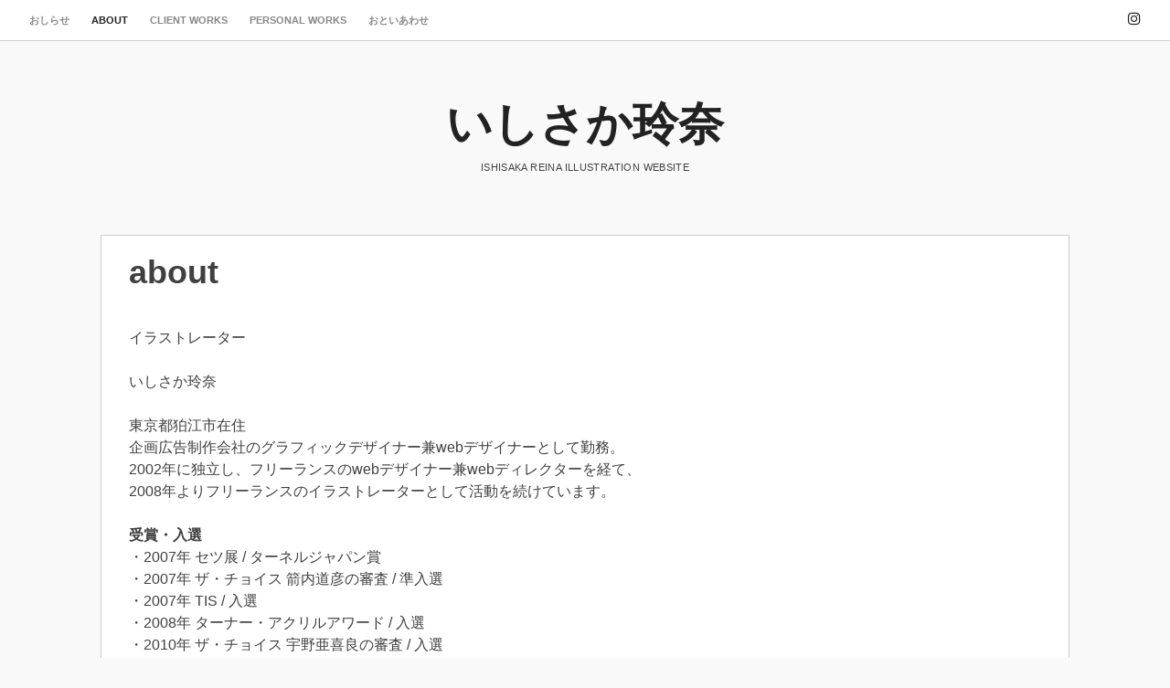

--- FILE ---
content_type: text/html; charset=UTF-8
request_url: https://ishisakareina.com/about
body_size: 18728
content:
<!DOCTYPE html>
<html lang="ja">
<head>
<meta charset="UTF-8">
<meta name="viewport" content="width=device-width, initial-scale=1">
<link rel="profile" href="http://gmpg.org/xfn/11">
<link rel="pingback" href="https://ishisakareina.com/wp/xmlrpc.php"> 
<title>about &#8211; いしさか玲奈</title>
<link rel='dns-prefetch' href='//webfonts.sakura.ne.jp' />
<link rel='dns-prefetch' href='//s.w.org' />
<link rel="alternate" type="application/rss+xml" title="いしさか玲奈 &raquo; フィード" href="https://ishisakareina.com/feed" />
<link rel="alternate" type="application/rss+xml" title="いしさか玲奈 &raquo; コメントフィード" href="https://ishisakareina.com/comments/feed" />
		<script type="text/javascript">
			window._wpemojiSettings = {"baseUrl":"https:\/\/s.w.org\/images\/core\/emoji\/12.0.0-1\/72x72\/","ext":".png","svgUrl":"https:\/\/s.w.org\/images\/core\/emoji\/12.0.0-1\/svg\/","svgExt":".svg","source":{"concatemoji":"https:\/\/ishisakareina.com\/wp\/wp-includes\/js\/wp-emoji-release.min.js"}};
			!function(e,a,t){var n,r,o,i=a.createElement("canvas"),p=i.getContext&&i.getContext("2d");function s(e,t){var a=String.fromCharCode;p.clearRect(0,0,i.width,i.height),p.fillText(a.apply(this,e),0,0);e=i.toDataURL();return p.clearRect(0,0,i.width,i.height),p.fillText(a.apply(this,t),0,0),e===i.toDataURL()}function c(e){var t=a.createElement("script");t.src=e,t.defer=t.type="text/javascript",a.getElementsByTagName("head")[0].appendChild(t)}for(o=Array("flag","emoji"),t.supports={everything:!0,everythingExceptFlag:!0},r=0;r<o.length;r++)t.supports[o[r]]=function(e){if(!p||!p.fillText)return!1;switch(p.textBaseline="top",p.font="600 32px Arial",e){case"flag":return s([55356,56826,55356,56819],[55356,56826,8203,55356,56819])?!1:!s([55356,57332,56128,56423,56128,56418,56128,56421,56128,56430,56128,56423,56128,56447],[55356,57332,8203,56128,56423,8203,56128,56418,8203,56128,56421,8203,56128,56430,8203,56128,56423,8203,56128,56447]);case"emoji":return!s([55357,56424,55356,57342,8205,55358,56605,8205,55357,56424,55356,57340],[55357,56424,55356,57342,8203,55358,56605,8203,55357,56424,55356,57340])}return!1}(o[r]),t.supports.everything=t.supports.everything&&t.supports[o[r]],"flag"!==o[r]&&(t.supports.everythingExceptFlag=t.supports.everythingExceptFlag&&t.supports[o[r]]);t.supports.everythingExceptFlag=t.supports.everythingExceptFlag&&!t.supports.flag,t.DOMReady=!1,t.readyCallback=function(){t.DOMReady=!0},t.supports.everything||(n=function(){t.readyCallback()},a.addEventListener?(a.addEventListener("DOMContentLoaded",n,!1),e.addEventListener("load",n,!1)):(e.attachEvent("onload",n),a.attachEvent("onreadystatechange",function(){"complete"===a.readyState&&t.readyCallback()})),(n=t.source||{}).concatemoji?c(n.concatemoji):n.wpemoji&&n.twemoji&&(c(n.twemoji),c(n.wpemoji)))}(window,document,window._wpemojiSettings);
		</script>
		<style type="text/css">
img.wp-smiley,
img.emoji {
	display: inline !important;
	border: none !important;
	box-shadow: none !important;
	height: 1em !important;
	width: 1em !important;
	margin: 0 .07em !important;
	vertical-align: -0.1em !important;
	background: none !important;
	padding: 0 !important;
}
</style>
	<link rel='stylesheet' id='wp-block-library-css'  href='https://ishisakareina.com/wp/wp-includes/css/dist/block-library/style.min.css' type='text/css' media='all' />
<link rel='stylesheet' id='resi-style-css'  href='https://ishisakareina.com/wp/wp-content/themes/resi_pro/style.css' type='text/css' media='all' />
<link rel='stylesheet' id='resi-hover-up-css'  href='https://ishisakareina.com/wp/wp-content/themes/resi_pro/css/resi-hovers-fadeup.css' type='text/css' media='all' />
<link rel='stylesheet' id='resi-font-awesome-css'  href='https://ishisakareina.com/wp/wp-content/themes/resi_pro/fonts/font-awesome.css' type='text/css' media='all' />
<link rel='stylesheet' id='resi-menu-css'  href='https://ishisakareina.com/wp/wp-content/themes/resi_pro/css/jPushMenu.css' type='text/css' media='all' />
<link rel='stylesheet' id='resi-filter-effects-css'  href='https://ishisakareina.com/wp/wp-content/themes/resi_pro/css/resi-filters.css' type='text/css' media='all' />
<link rel='stylesheet' id='resi-animate-css'  href='https://ishisakareina.com/wp/wp-content/themes/resi_pro/css/animate.css' type='text/css' media='all' />
<script type='text/javascript' src='https://ishisakareina.com/wp/wp-includes/js/jquery/jquery.js'></script>
<script type='text/javascript' src='https://ishisakareina.com/wp/wp-includes/js/jquery/jquery-migrate.min.js'></script>
<script type='text/javascript' src='//webfonts.sakura.ne.jp/js/sakura.js'></script>
<link rel='https://api.w.org/' href='https://ishisakareina.com/wp-json/' />
<link rel="EditURI" type="application/rsd+xml" title="RSD" href="https://ishisakareina.com/wp/xmlrpc.php?rsd" />
<link rel="wlwmanifest" type="application/wlwmanifest+xml" href="https://ishisakareina.com/wp/wp-includes/wlwmanifest.xml" /> 
<meta name="generator" content="WordPress 5.2.21" />
<link rel="canonical" href="https://ishisakareina.com/about" />
<link rel='shortlink' href='https://ishisakareina.com/?p=7' />
<link rel="alternate" type="application/json+oembed" href="https://ishisakareina.com/wp-json/oembed/1.0/embed?url=https%3A%2F%2Fishisakareina.com%2Fabout" />
<link rel="alternate" type="text/xml+oembed" href="https://ishisakareina.com/wp-json/oembed/1.0/embed?url=https%3A%2F%2Fishisakareina.com%2Fabout&#038;format=xml" />
<!--[if lt IE 9]>
<script src="https://ishisakareina.com/wp/wp-content/themes/resi_pro/js/html5shiv.js"></script>
<![endif]-->
	<!-- resi customizer CSS -->  
	<style> 
	
	
	
		 
		
				
				
		 
		
		  
		
				
		
		
				
				
				
		 
		
				
		 
		
		
		
				
		 
		
		 
		
				
		 
		
		   
		
		  
		
		
		
		 
		
				
		 
		
		
		
				
				
				
		 
		
				
				
				
				
				
		
		
		 
		
				
				
				
				
				
		 
		
				
				
		
		
		 
		
				
				
				
				
				
		 
		
				
				
		
		
		 
		
				
				
				
				
				
		 
		
				
				
		
		
		
				.header-cover p.site-description, .header-cover h1.site-title a { color: #ffffff; } 
				
				
				#gallery-container .gallery-image { background-color: #6b6b6b; } 
		 
		
		 
		
		.blog-fullwidth .content-area { background-color: transparent !important; }
		
		
	</style>
      <style>
          .header-cover {
            top:50px;     
           }
      </style>
   </head>

<body class="page-template page-template-template-page-fullwidth page-template-template-page-fullwidth-php page page-id-7">
<div id="page" class="hfeed site animated fadeIn delay">
	<a class="skip-link screen-reader-text" href="#content">Skip to content</a>
    
    <div id="nav-header" class="pre-header">
    	<div class="navigation-container">
    	
        	<nav id="site-navigation" class="main-navigation" role="navigation">
         
            	<button class="menu-toggle toggle-menu menu-left push-body" aria-controls="primary-menu" aria-expanded="false">
			 	
					<i class="fa fa-bars"></i>            
             	</button>
             
             <div class="menu-menu-container"><ul id="primary-menu" class="menu"><li id="menu-item-975" class="menu-item menu-item-type-taxonomy menu-item-object-category menu-item-975"><a href="https://ishisakareina.com/category/news">おしらせ</a></li>
<li id="menu-item-987" class="menu-item menu-item-type-post_type menu-item-object-page current-menu-item page_item page-item-7 current_page_item menu-item-987"><a href="https://ishisakareina.com/about" aria-current="page">about</a></li>
<li id="menu-item-976" class="menu-item menu-item-type-taxonomy menu-item-object-category menu-item-has-children menu-item-976"><a href="https://ishisakareina.com/category/client_works">Client works</a>
<ul class="sub-menu">
	<li id="menu-item-977" class="menu-item menu-item-type-taxonomy menu-item-object-category menu-item-977"><a href="https://ishisakareina.com/category/client_works/package">パッケージ</a></li>
	<li id="menu-item-978" class="menu-item menu-item-type-taxonomy menu-item-object-category menu-item-978"><a href="https://ishisakareina.com/category/client_works/advertising">広告</a></li>
	<li id="menu-item-979" class="menu-item menu-item-type-taxonomy menu-item-object-category menu-item-979"><a href="https://ishisakareina.com/category/client_works/book">本</a></li>
	<li id="menu-item-980" class="menu-item menu-item-type-taxonomy menu-item-object-category menu-item-980"><a href="https://ishisakareina.com/category/client_works/magazine">雑誌/パンフレット</a></li>
</ul>
</li>
<li id="menu-item-981" class="menu-item menu-item-type-taxonomy menu-item-object-category menu-item-has-children menu-item-981"><a href="https://ishisakareina.com/category/personal_works">Personal works</a>
<ul class="sub-menu">
	<li id="menu-item-982" class="menu-item menu-item-type-taxonomy menu-item-object-category menu-item-982"><a href="https://ishisakareina.com/category/personal_works/portrait">人物</a></li>
	<li id="menu-item-983" class="menu-item menu-item-type-taxonomy menu-item-object-category menu-item-983"><a href="https://ishisakareina.com/category/personal_works/still_life">静物</a></li>
	<li id="menu-item-984" class="menu-item menu-item-type-taxonomy menu-item-object-category menu-item-984"><a href="https://ishisakareina.com/category/personal_works/landscape">風景</a></li>
	<li id="menu-item-1060" class="menu-item menu-item-type-taxonomy menu-item-object-category menu-item-1060"><a href="https://ishisakareina.com/category/personal_works/movies">映画とドラマ</a></li>
</ul>
</li>
<li id="menu-item-985" class="menu-item menu-item-type-custom menu-item-object-custom menu-item-985"><a href="mailto:017ishisaka@gmail">おといあわせ</a></li>
</ul></div>             
        	</nav><!-- #site-navigation -->
            
     	</div>
        
        
           
        
			<div class="social-container"> 
        
        		
	<div id="menu-social" class="menu"><ul id="menu-social-items" class="menu-items"><li id="menu-item-1410" class="menu-item menu-item-type-custom menu-item-object-custom menu-item-1410"><a href="https://www.instagram.com/reinaishisaka/?hl=ja"><span class="screen-reader-text">Instagram</span></a></li>
</ul></div>
            
        	</div>
            
         
        
    </div>
    

	<header id="masthead" class="site-header" role="banner">
    	<div class="grid grid-pad">
        	<div class="col-1-1">
            
                <div class="site-branding">
                	
					            
    					<hgroup>
       						<h1 class='site-title'> 
                            
                    			<a href='https://ishisakareina.com/' title='いしさか玲奈' rel='home'>
									いしさか玲奈                    			</a>
                                
                    		</h1>
    					</hgroup>
                
					        
					        			
                    	<p class="site-description">
							ishisaka REINA Illustration website 
                        </p>
                        
                                        
                </div><!-- .site-branding -->
                
        	</div>
      	</div>
	</header><!-- #masthead --> 
   
    <nav class="cbp-spmenu cbp-spmenu-vertical cbp-spmenu-left">
        <div class="menu-menu-container"><ul id="primary-menu" class="menu"><li class="menu-item menu-item-type-taxonomy menu-item-object-category menu-item-975"><a href="https://ishisakareina.com/category/news">おしらせ</a></li>
<li class="menu-item menu-item-type-post_type menu-item-object-page current-menu-item page_item page-item-7 current_page_item menu-item-987"><a href="https://ishisakareina.com/about" aria-current="page">about</a></li>
<li class="menu-item menu-item-type-taxonomy menu-item-object-category menu-item-has-children menu-item-976"><a href="https://ishisakareina.com/category/client_works">Client works</a>
<ul class="sub-menu">
	<li class="menu-item menu-item-type-taxonomy menu-item-object-category menu-item-977"><a href="https://ishisakareina.com/category/client_works/package">パッケージ</a></li>
	<li class="menu-item menu-item-type-taxonomy menu-item-object-category menu-item-978"><a href="https://ishisakareina.com/category/client_works/advertising">広告</a></li>
	<li class="menu-item menu-item-type-taxonomy menu-item-object-category menu-item-979"><a href="https://ishisakareina.com/category/client_works/book">本</a></li>
	<li class="menu-item menu-item-type-taxonomy menu-item-object-category menu-item-980"><a href="https://ishisakareina.com/category/client_works/magazine">雑誌/パンフレット</a></li>
</ul>
</li>
<li class="menu-item menu-item-type-taxonomy menu-item-object-category menu-item-has-children menu-item-981"><a href="https://ishisakareina.com/category/personal_works">Personal works</a>
<ul class="sub-menu">
	<li class="menu-item menu-item-type-taxonomy menu-item-object-category menu-item-982"><a href="https://ishisakareina.com/category/personal_works/portrait">人物</a></li>
	<li class="menu-item menu-item-type-taxonomy menu-item-object-category menu-item-983"><a href="https://ishisakareina.com/category/personal_works/still_life">静物</a></li>
	<li class="menu-item menu-item-type-taxonomy menu-item-object-category menu-item-984"><a href="https://ishisakareina.com/category/personal_works/landscape">風景</a></li>
	<li class="menu-item menu-item-type-taxonomy menu-item-object-category menu-item-1060"><a href="https://ishisakareina.com/category/personal_works/movies">映画とドラマ</a></li>
</ul>
</li>
<li class="menu-item menu-item-type-custom menu-item-object-custom menu-item-985"><a href="mailto:017ishisaka@gmail">おといあわせ</a></li>
</ul></div>    </nav> 

	<div id="content" class="site-content">

<div class="grid grid-pad solid-background">
	<div class="col-1-1">
        <div id="primary" class="content-area">
            <main id="main" class="site-main" role="main">
    
                    
                    
<article id="post-7" class="post-7 page type-page status-publish hentry">
	<header class="entry-header">
		<h1 class="entry-title">about</h1>	</header><!-- .entry-header -->

	<div class="entry-content">
		
<p style="text-align:left">イラストレーター</p>



<p>いしさか玲奈</p>



<p>東京都狛江市在住<br>企画広告制作会社のグラフィックデザイナー兼webデザイナーとして勤務。<br>2002年に独立し、フリーランスのwebデザイナー兼webディレクターを経て、<br>2008年よりフリーランスのイラストレーターとして活動を続けています。</p>



<p><strong>受賞・入選</strong><br> ・2007年  セツ展  /  ターネルジャパン賞<br> ・2007年  ザ・チョイス 箭内道彦の審査  /  準入選<br> ・2007年  TIS  /  入選<br> ・2008年  ターナー・アクリルアワード  /  入選<br> ・2010年  ザ・チョイス 宇野亜喜良の審査  /  入選<br> ・2013年  HBファイルコンペディション   /   三次審査通過<br> ・2019年  挿画を描くコンペディション  /  入選 </p>



<p></p>



<p><strong>お問い合わせ</strong><br>
お仕事についてのご依頼・ご相談をいただける場合は下記アドレス宛にEメールをお送り下さい。<br>
内容を確認後、折り返しご返事させていただきます。どうぞよろしくお願い申し上げます。</p>



<p></p>



<p><a href="mailto:017ishisaka@gmail">017ishisaka@gmail.com</a></p>
			</div><!-- .entry-content -->

	<footer class="entry-footer">
			</footer><!-- .entry-footer -->
</article><!-- #post-## -->

    
                        
                    
            </main><!-- #main -->
        </div><!-- #primary -->
	</div>
</div>

	</div><!-- #content -->
    
    
        

	<footer id="colophon" class="site-footer" role="contentinfo">
    
    	<div class="grid grid-pad">
    
    	        
        	                                            
          
    
        	<div class="col-1-1">
                <div class="site-info">
                
                	 
                
						                    	
                        	<a href="https://wordpress.org/">Proudly powered by WordPress</a>
                    
                    		<span class="sep"> | </span>
                        
    						Theme: Resi by <a href="http://modernthemes.net" rel="designer">modernthemes.net</a> 
                            
						 
                 
        			 
                    
                </div><!-- .site-info -->
          	</div><!-- col -->
            
      	</div><!-- grid -->
	</footer><!-- #colophon -->
    
</div><!-- #page -->

			<script>
				// Used by Gallery Custom Links to handle tenacious Lightboxes
				jQuery(document).ready(function () {

					function mgclInit() {
						if (jQuery.fn.off) {
							jQuery('.no-lightbox, .no-lightbox img').off('click'); // jQuery 1.7+
						}
						else {
							jQuery('.no-lightbox, .no-lightbox img').unbind('click'); // < jQuery 1.7
						}
						jQuery('a.no-lightbox').click(mgclOnClick);

						if (jQuery.fn.off) {
							jQuery('a.set-target').off('click'); // jQuery 1.7+
						}
						else {
							jQuery('a.set-target').unbind('click'); // < jQuery 1.7
						}
						jQuery('a.set-target').click(mgclOnClick);
					}

					function mgclOnClick() {
						if (!this.target || this.target == '' || this.target == '_self')
							window.location = this.href;
						else
							window.open(this.href,this.target);
						return false;
					}

					// From WP Gallery Custom Links
					// Reduce the number of  conflicting lightboxes
					function mgclAddLoadEvent(func) {
						var oldOnload = window.onload;
						if (typeof window.onload != 'function') {
							window.onload = func;
						} else {
							window.onload = function() {
								oldOnload();
								func();
							}
						}
					}

					mgclAddLoadEvent(mgclInit);
					mgclInit();

				});
			</script>
		<script type='text/javascript' src='https://ishisakareina.com/wp/wp-content/themes/resi_pro/js/navigation.js'></script>
<script type='text/javascript' src='https://ishisakareina.com/wp/wp-content/themes/resi_pro/js/skip-link-focus-fix.js'></script>
<script type='text/javascript' src='https://ishisakareina.com/wp/wp-content/themes/resi_pro/js/jPushMenu.js'></script>
<script type='text/javascript' src='https://ishisakareina.com/wp/wp-content/themes/resi_pro/js/menu.script.js'></script>
<script type='text/javascript' src='https://ishisakareina.com/wp/wp-content/themes/resi_pro/js/imagefilter.script.js'></script>
<script type='text/javascript' src='https://ishisakareina.com/wp/wp-includes/js/wp-embed.min.js'></script>

</body>
</html>
